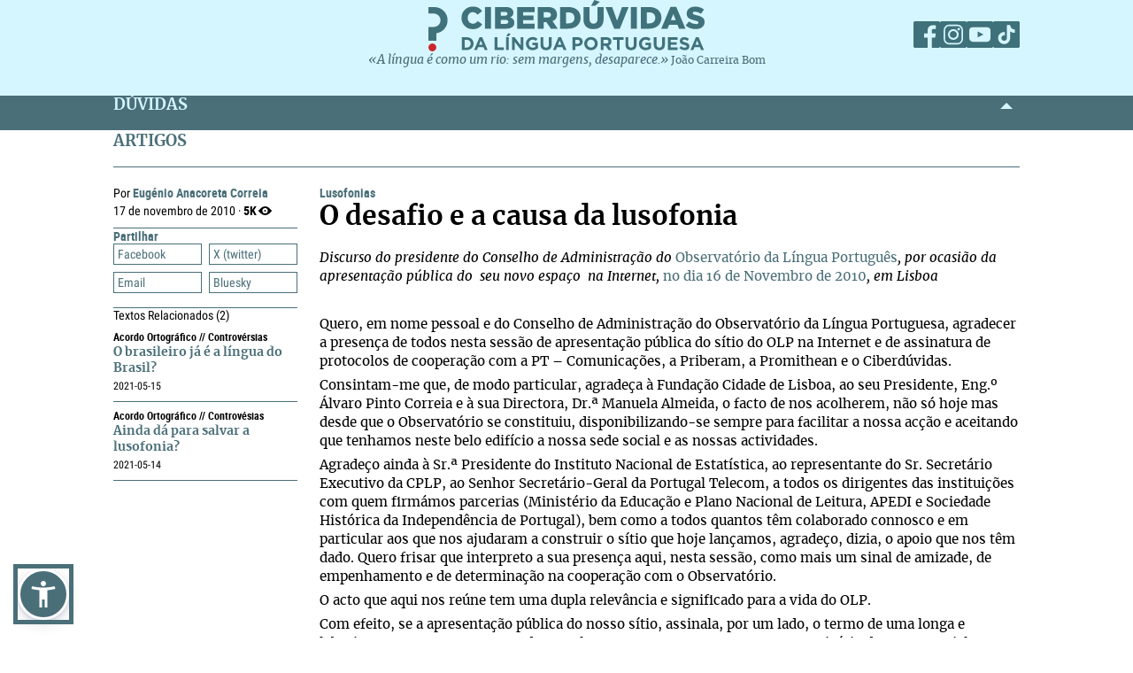

--- FILE ---
content_type: text/html; charset=UTF-8
request_url: https://ciberduvidas.iscte-iul.pt/artigos/rubricas/lusofonias/o-desafio-e-a-causa-da-lusofonia/2256
body_size: 39923
content:



	

<!DOCTYPE html>

<html lang="pt">
    

<head>

    <title>O desafio e a causa da lusofonia - Lusofonias - Ciberdúvidas da Língua Portuguesa</title>

    
        
            <link rel="stylesheet" href="/assets/css/article.css">
        
    

    
    
    

    <meta property="og:url" content="/artigos/rubricas/lusofonias/o-desafio-e-a-causa-da-lusofonia/2256">
    <meta property="og:type" content="article">
    <meta property="og:locale" content="pt_PT">
    <meta property="og:site_name" content="Ciberdúvidas da Língua Portuguesa">
    
        
            <meta property="og:title" content="O desafio e a causa da lusofonia">
            <meta name="twitter:title" content="O desafio e a causa da lusofonia" />
        
            <meta property="og:description" content="&lt;p style=&quot;text-align: justify;&quot;&gt;&lt;span style=&quot;font-style: italic;&quot;&gt;Discurso do presidente do Conselho de Administração do &lt;/span&gt;&lt;a href=&quot;http://observatorio-lp.sapo.pt/pt&quot; target=&quot;_self&quot;&gt;Observatório da Língua Português&lt;/a&gt;&lt;span style=&quot;font-style: italic;&quot;&gt;, por ocasião da apresentação pública do  seu novo espaço  na Internet, &lt;/span&gt;&lt;a href=&quot;/aberturas.php?id=1096&quot; target=&quot;_self&quot;&gt;no dia 16 de Novembro de 2010&lt;/a&gt;&lt;span style=&quot;font-style: italic;&quot;&gt;, em Lisboa&lt;/span&gt;&lt;/p&gt;
&lt;p style=&quot;text-align: justify;&quot;&gt;Quero, em nome pessoal e do Conselho de Administração do Observatório da Língua Portuguesa, agradecer a presença de todos nesta sessão de apresentação pública do sítio do OLP na Internet e de assinatura de protocolos de cooperação com a PT – Comunicações, a Priberam, a Promithean e o Ciberdúvidas.&lt;/p&gt;">
            <meta name="twitter:description" content="&lt;p style=&quot;text-align: justify;&quot;&gt;&lt;span style=&quot;font-style: italic;&quot;&gt;Discurso do presidente do Conselho de Administração do &lt;/span&gt;&lt;a href=&quot;http://observatorio-lp.sapo.pt/pt&quot; target=&quot;_self&quot;&gt;Observatório da Língua Português&lt;/a&gt;&lt;span style=&quot;font-style: italic;&quot;&gt;, por ocasião da apresentação pública do  seu novo espaço  na Internet, &lt;/span&gt;&lt;a href=&quot;/aberturas.php?id=1096&quot; target=&quot;_self&quot;&gt;no dia 16 de Novembro de 2010&lt;/a&gt;&lt;span style=&quot;font-style: italic;&quot;&gt;, em Lisboa&lt;/span&gt;&lt;/p&gt;
&lt;p style=&quot;text-align: justify;&quot;&gt;Quero, em nome pessoal e do Conselho de Administração do Observatório da Língua Portuguesa, agradecer a presença de todos nesta sessão de apresentação pública do sítio do OLP na Internet e de assinatura de protocolos de cooperação com a PT – Comunicações, a Priberam, a Promithean e o Ciberdúvidas.&lt;/p&gt;" />
        
            <meta property="og:image" content="">
            <meta name="twitter:image" content="" />
        
            <meta property="og:card" content="">
            <meta name="twitter:card" content="" />
        
    
    
    
    

    <!-- Meta values -->
    <meta charset="utf-8">
    <meta http-equiv="X-UA-Compatible" content="IE=edge">
    <meta name="viewport" content="width=device-width, initial-scale=1">
    <meta name="description" content="Tudo, aqui, à volta da língua portuguesa – o idioma oficial de Angola, Brasil, Cabo Verde, Guiné-Bissau, Moçambique, Portugal, São Tomé e Príncipe e Timor-Leste.">
    <meta name="keywords" content="Ciberdúvidas, Língua Portuguesa, Português, Acordo Ortográfico, Dúvidas, Perguntas, Respostas">
    <meta name="author" content="Ciberdúvidas/ISCTE-IUL">
    <meta name="google-site-verification" content="MTbFtzD7PB6jy8egHCWrfJ8KUsl_u5stItyI2KSCjc8" />

    <!-- Humans.txt & Robots.txt -->
    <link rel="author" href="humans.txt" />
    <link rel="robots" href="robots.txt" />

    <!-- Favicon -->
    <link rel="shortcut icon" type="image/png" href="/favicon.ico" />

    <!-- Material Design Icons -->
    <!-- bootstrap-datetimepicker.min.js style sheet -->

    <!-- My styles -->
    
    <link rel="stylesheet"  href="/assets/css/reset.css">

    <!-- Import for JQuery (this is the only javascript being imported here) -->
    <script type="text/javascript" src="/assets/js/jquery-1.9.0.min.js" ></script>
    <script type="text/javascript" src="/assets/js/sienna.min.js" ></script>
    <script type="text/javascript" src="/javascriptRoutes"></script>

</head>


    <body>
    <script type="text/javascript" src="/assets/js/sharer.min.js"></script>
    <script type="text/javascript" src="/assets/js/urlBase64ToUint8array.js"></script>
    <script type="text/javascript" src="/assets/js/web-push.js"></script>
    <script type="text/javascript" src="/assets/js/body.js"></script>
    <script type="text/javascript">
        function newSelected(selectedText){
            var url = window.location.href;
            var date = new Date();
            var day = date.getDate();
            var month = date.getMonth() + 1;
            var year = date.getFullYear();
            if(day < 10){
                day='0'+day;
            }

            if(month < 10){
                month = '0' + month;
            }

            var newSelected = "'" + selectedText + "'\n\n" +
            "in Ciberdúvidas da Língua Portuguesa, " + url + " [consultado em " + day + "-" + month + "-" + year + "]";
            // e.clipboardData is initially empty, but we can set it to the
            // data that we want copied onto the clipboard.

            return newSelected;
        }

        $(document).ready(function(){
            window.body = new Body();
            window.body.init();
        });

        
            $(document).ready(function(){
                setupClickableBehaviour();

                // $('.date-picker').datetimepicker({pickTime:false, language:'pt'});
                // $('.date-time-picker').datetimepicker({language:'pt'});

                $('.centered').center();

                adjustImagesInWrappers();

                setAdTracker();

                //var alert = "Relembramos que pode copiar e redistribuir o material disponibilizado neste site, mas deve atribuir o devido crédito e não usar para fins comerciais. Para mais detalhes consulte <a href='https://creativecommons.org/licenses/by-nc-nd/2.5/pt' target='_blank'>https://creativecommons.org/licenses/by-nc-nd/2.5/pt</a>";

                /*$("body").bind("copy", function(e){
                    bootbox.alert(alert);
                });

                $("body").bind("cut", function(){
                    bootbox.alert(alert);
                });*/

                document.addEventListener('copy', function(e) {
                    var selectedText = ""
                    if (window.getSelection){ // all modern browsers and IE9+
                        selectedText = window.getSelection().toString()
                    }

                    e.clipboardData.setData('text/plain', newSelected(selectedText));
                    //e.clipboardData.setData('text/html', newSelected);

                    // This is necessary to prevent the current document selection from
                    // being written to the clipboard.
                    e.preventDefault();
                });

                // Overwrite what is copied to the clipboard.
                document.addEventListener('cut', function(e) {
                    var selectedText = ""
                    if (window.getSelection){ // all modern browsers and IE9+
                        selectedText = window.getSelection().toString()
                    }

                    e.clipboardData.setData('text/plain', newSelected(selectedText));
                    //e.clipboardData.setData('text/html', newSelected);

                    // This is necessary to prevent the current document selection from
                    // being written to the clipboard.
                    e.preventDefault();
                });
            });
        
    </script>
        <div class="body-content">
            

            

<script type="text/javascript">
    function dismissWarningMessage(elem){
        jsRoutes.controllers.ApplicationController.dismissWarningMessage().ajax({
            type: "POST"
        })
        .done(function(data){
            $(elem).parent().parent().hide();
        });
    }
</script>


            

<header>
    
    <nav id="topNavbar">
        <div class="innerContainer">
            <div class="content">
                <div class="wrapper">
                    <div class="logoWrapper">
                        <a href="/" title="Índice">
                            <img src="/assets/img/2025/Ciberduvidas_Logo.svg"
                            alt="Ciberdúvidas - O portal de dúvidas da língua Portuguesa" title="Ciberdúvidas - O portal de dúvidas da língua Portuguesa"
                            class="logo-lg img-responsive">
                        </a>
                    </div>
                    <div class="socialLinks">
                        <ul>
                            <li><a href="https://www.facebook.com/ciberduvidas" target="_blank" title="Facebook"><span
                            class="fb"></span></a></li>
                            <li><a href="https://www.instagram.com/ciberduvidaslinguaportuguesa/" target="_blank"
                            title="Instagram"><span class="insta"></span></a></li>
                            <li><a href="https://www.youtube.com/@ciberduvidasdalinguaportug4841" target="_blank"
                            title="youtube"><span class="youtube"></span></a></li>
                            <li><a href="https://www.tiktok.com/@ciberduvidas" target="_blank"
                            title="tiktok"><span class="tiktok"></span></a></li>
                        </ul>
                    </div>
                </div>
                <div class="quoteBox">
                    <a href="/aberturas/a-lingua-e-como-um-rio/169" title="A língua é como um rio">«A língua é como um rio: sem margens, desaparece.»</a>
                    <a href="/autores/joao-carreira-bom/326"><span class="authorA">João Carreira Bom</span></a>
                </div>
            </div>
        </div>
    </nav>
</header>

            


            <div id="conteudo-principal">
                
        <section class="accordion duvidas list" id="searchSection">
            <div class="innerContainer">
                <div class="content">
                    <header>
                        <h2>DÚVIDAS</h2>
                        <span class="arrow aligned"></span>
                    </header>
                    <div class="holder closed"></div>
                </div>
            </div>
        </section>
        <section class="accordion list artigos">
            <div class="innerContainer">
                <div class="content">
                    <header>
                        <h2>ARTIGOS</h2>
                    </header>
                    <div class="main">
                        <nav class="innerPageNav">
                            <a href="#" class="closeNav"></a>
                            <div class="navContainer">
                                <div class="credits">
                                    <p class="by">
                                        
                                            
                                                Por <a href="/autores/eugenio-anacoreta-correia/392" class="author">Eugénio Anacoreta Correia</a>
                                            
                                        
                                    </p>
                                    <p class="date">17
                                        de novembro de 2010 · <span class="nr-views">5K</span></p>
                                </div>
                                <div class="moreTexts">
                                    <div class="dropdown share">
                                        <div class="dropdownHeader">
                                            <p>Partilhar</p>
                                            <span class="arrow"></span>
                                        </div>
                                        <div class="shareBtns dropdownContent">
                                            <div data-sharer="facebook" data-title="O desafio e a causa da lusofonia" data-subject=""  data-hashtag="" data-url="https://ciberduvidas.iscte-iul.pt/artigos/rubricas/lusofonias/o-desafio-e-a-causa-da-lusofonia/2256">Facebook</div>
<div data-sharer="x" data-title="O desafio e a causa da lusofonia" data-subject="" data-hashtag="" data-url="https://ciberduvidas.iscte-iul.pt/artigos/rubricas/lusofonias/o-desafio-e-a-causa-da-lusofonia/2256">X (twitter)</div>
<div data-sharer="email" data-title="O desafio e a causa da lusofonia" data-subject="" data-url="https://ciberduvidas.iscte-iul.pt/artigos/rubricas/lusofonias/o-desafio-e-a-causa-da-lusofonia/2256">Email</div>
<div data-sharer="bluesky" data-title="O desafio e a causa da lusofonia" data-subject="" data-hashtag="" data-url="https://ciberduvidas.iscte-iul.pt/artigos/rubricas/lusofonias/o-desafio-e-a-causa-da-lusofonia/2256">Bluesky</div>
                                        </div>
                                    </div>
                                    
                                        <div class="dropdown related">
                                            <div class="dropdownHeader">
                                                <p>Textos Relacionados <span class="count">(2)</span></p>
                                            </div>
                                            <div class="relatedArticles">
                                                
                                                    <ul>
                                                        
                                                            <li>
                                                                <a href="#"></a>
                                                                <div>
                                                                    <div class="category">
                                                                        Acordo Ortográfico
                                                                        
                                                                            //
                                                                            Controvérsias
                                                                        
                                                                    </div>
                                                                    <a href="/artigos/4556"  title="O brasileiro já é a língua do Brasil?">O brasileiro já é a língua do Brasil?</a>
                                                                    <p><span class="date">
                                                                        
                                                                        
                                                                            2021-05-15
                                                                        
                                                                    </span></p>
                                                                </div>
                                                            </li>
                                                        
                                                            <li>
                                                                <a href="#"></a>
                                                                <div>
                                                                    <div class="category">
                                                                        Acordo Ortográfico
                                                                        
                                                                            //
                                                                            Controvésias
                                                                        
                                                                    </div>
                                                                    <a href="/artigos/4555"  title="Ainda dá para salvar a lusofonia?">Ainda dá para salvar a lusofonia?</a>
                                                                    <p><span class="date">
                                                                        
                                                                        
                                                                            2021-05-14
                                                                        
                                                                    </span></p>
                                                                </div>
                                                            </li>
                                                        
                                                    </ul>
                                                
                                            </div>
                                        </div>
                                    

                                </div>
                            </div>
                        </nav>
                        <article>
                            <div class="articleContainer">
                                
                                <p class="category">
                                    <a href="/artigos/rubricas/lusofonias" title="Lusofonias">Lusofonias
                                    </a>
                                    
                                </p>
                                <h2 class="title" itemprop="headline">
                                    O desafio e a causa da lusofonia
                                    
                                </h2>
                                
                                    <h4 class="subTitle" itemprop="alternativeHeadline"></h4>
                                
                                <div class="articleContent ">
                                    <p style="text-align: justify;"><span style="font-style: italic;">Discurso do presidente do Conselho de Administração do </span><a href="http://observatorio-lp.sapo.pt/pt" target="_self">Observatório da Língua Português</a><span style="font-style: italic;">, por ocasião da apresentação pública do&#xa0; seu novo espaço&#xa0; na Internet, </span><a href="/aberturas.php?id=1096" target="_self">no dia 16 de Novembro de 2010</a><span style="font-style: italic;">, em Lisboa</span></p>
<p style="text-align: justify;">&#xa0;</p>
<p style="text-align: justify;">Quero, em nome pessoal e do Conselho de Administração do Observatório da Língua Portuguesa, agradecer a presença de todos nesta sessão de apresentação pública do sítio do OLP na Internet e de assinatura de protocolos de cooperação com a PT – Comunicações, a Priberam, a Promithean e o Ciberdúvidas.</p>
<p style="text-align: justify;">Consintam-me que, de modo particular, agradeça à Fundação Cidade de Lisboa, ao seu Presidente, Eng.º Álvaro Pinto Correia e à sua Directora, Dr.ª Manuela Almeida, o facto de nos acolherem, não só hoje mas desde que o Observatório se constituiu, disponibilizando-se sempre para facilitar a nossa acção e aceitando que tenhamos neste belo edifício a nossa sede social e as nossas actividades.</p>
<p style="text-align: justify;">Agradeço ainda à Sr.ª Presidente do Instituto Nacional de Estatística, ao representante do Sr. Secretário Executivo da CPLP, ao Senhor Secretário-Geral da Portugal Telecom, a todos os dirigentes das instituições com quem firmámos parcerias (Ministério da Educação e Plano Nacional de Leitura, APEDI e Sociedade Histórica da Independência de Portugal), bem como a todos quantos têm colaborado connosco e em particular aos que nos ajudaram a construir o sítio que hoje lançamos, agradeço, dizia, o apoio que nos têm dado. Quero frisar que interpreto a sua presença aqui, nesta sessão, como mais um sinal de amizade, de empenhamento e de determinação na cooperação com o Observatório.</p>
<p style="text-align: justify;">O acto que aqui nos reúne tem uma dupla relevância e significado para a vida do OLP.</p>
<p style="text-align: justify;">Com efeito, se a apresentação pública do nosso sítio, assinala, por um lado, o termo de uma longa e laboriosa etapa que nos ocupou durante largo tempo, representa, por outro, o início de um novo ciclo que será marcado pela interacção com instituições, personalidades e organizações para quem a lusofonia constitui um desafio e uma causa que as interpela e mobiliza a sua actuação.</p>
<p style="text-align: justify;">Poderia dizer que, se até agora, foi o tempo “do trabalho de casa”, a partir de agora o OLP sai à rua para realizar a missão que adoptou e para cumprir a vocação que o determina e orienta.</p>
<p style="text-align: justify;">A relevância e significado desta alteração de postura do Observatório, resultam acrescidos com a assinatura dos protocolos que hoje celebramos com a PT – Comunicações S.A., com a Priberam, com a Promithean e com o Ciberdúvidas.</p>
<p style="text-align: justify;">Construímos o nosso sítio em comunhão de criatividade e de esforço com o SAPO.pt. O Contrato de Parceria que firmaremos nesta sessão com a PT –&#xa0; Comunicações S.A. e que vem&#xa0; formalizar a cooperação já existente, consagra a integração do nosso sítio na rede SAPO, propiciando o acesso a serviços e ao portal de referência dos cibernautas e utilizadores da Internet tanto em Portugal como nos restantes Países da CPLP.</p>
<p style="text-align: justify;">O protocolo com a Priberam – que é empresa líder mundial na oferta de ferramentas linguísticas para a Língua Portuguesa – tem por objecto uma colaboração com reflexos muito relevantes no desenvolvimento de software e conteúdos para o processamento computacional do ensino do Português. A “Escola em Língua Portuguesa” que nos propomos desenvolver no nosso sítio, receberá dessa colaboração um impulso determinante para a produção e divulgação de recursos e conteúdos que constituem auxiliares relevantes para uma correcta expressão na nossa língua.</p>
<p style="text-align: justify;">A Promithean é a empresa líder mundial em tecnologias para o ensino interactivo que permitem criar, personalizar e integrar conteúdos de texto, vídeo e áudio. Estes produtos possibilitam que professores e alunos preparem aulas digitais de grande flexibilidade e adaptabilidade, estimulando novas práticas pedagógicas capazes de suscitar maior atenção e participação dos alunos. A colaboração entre o OLP e a Prometheam assegura condições para a produção de aulas digitais e para a sua disponibilização através dos respectivos Sítios.</p>
<p style="text-align: justify;">Finalmente o Ciberdúvidas, com a sua longa e reconhecida experiência em programas de rádio e televisão, será um parceiro insubstituível na acção que o Observatório se propõe desenvolver, tanto através da sua “Escola” como na animação de debates, concursos e outras iniciativas sobre a Língua Portuguesa.</p>
<p style="text-align: justify;">Estes quatro protocolos e a interacção que potenciam, reforçam significativamente o nosso propósito de nos assumirmos como uma plataforma de diálogo e cooperação entre instituições que elegeram como centro da sua actividade a defesa e promoção da Língua Portuguesa.</p>
<p style="text-align: justify;">Recusando quer a competição gratuita, quer a indesejável duplicação de tarefas, o Observatório privilegia, assim, o trabalho em rede onde o aproveitamento das capacidades, das competências e das especializações é ordenado no sentido de uma acção conjunta que induz complementaridades visando uma acrescida eficácia em prol da defesa e afirmação da Língua Portuguesa, tanto no seio de cada um dos países e comunidades que a tem como sua, como no contexto internacional.</p>
                                    
                                        <div class="source">
                                            <b class="sourceLabel">Fonte</b>
                                            <p style="text-align: justify;">Discurso de apresentação da nova página na Internet do <a href="http://observatorio-lp.sapo.pt/pt" target="_self">Observatório da Língua Português</a>, <a href="aberturas.php?id=1096" target="_self">no dia 16 de Novembro de 2010</a>, em Lisboa. Titulo da responsabilidade do Ciberdúvidas.</p>
                                        </div>
                                    
                                </div>
                            </div>
                        </article>
                    </div>
                </div>
            </div>
        </section>
        <script>
                $(function () {
                    $("span.audio").each(function () {
                        var that = $(this);
                        var id = $(this).attr("data-id");
                        jsRoutes.controllers.BackofficeAudioController.isAudioAlive().ajax({
                            method: "POST",
                            data: {id: id}
                        }).done(function (data) {
                            $(that).html("<audio id='player' controls><source src='" + $(that).attr('data-path') + "' type='" + $(that).attr('data-mimetype') + "' /></audio>");
                            $(that).show();
                        }).fail(function () {
                            $(that).html("");
                        });
                    });

                    // window.cleanText($(".articleContent")[0]);
                });

                // const player = new Plyr('#player');
        </script>

	
            </div>

            

<script type="text/javascript">
        $(function(){
            if (!('serviceWorker' in navigator)) {
                // Service Worker isn't supported on this browser, disable or hide UI.
                console.debug("Service worker not supported");
                noPush = true;
            }

            if (!('PushManager' in window)) {
                // Push isn't supported on this browser, disable or hide UI.
                console.debug("Push Notifications not supported");
                noPush = true;
            }

            if(!noPush){
                navigator.serviceWorker.getRegistrations().then(function([reg]) {
                    if(reg){
                        reg.pushManager.getSubscription().then(function(subscription) {
                            if(subscription){
                                $("#remove-notifs").show();
                            }else{
                                $("#add-notifs").show();
                            }
                        })
                    }else{
                        $("#add-notifs").show();
                    }
                })
            }
        })
</script>
<footer>
    <div class="innerContainer">
        <div class="content">
            <div class="footerContainer">
                    <!-- Articles Section -->
                <div class="footerSection">
                    <a href="/artigos" class="footerSectionLabel">Artigos</a>
                    <div class="footerToggle">
                        
                            
                                <ul>
                                
                                    
                                        <li><a href="/artigos/rubricas/acordo" title="Categoria: Acordo Ortográfico">Acordo Ortográfico</a></li>
                                    
                                
                                    
                                        <li><a href="/artigos/rubricas/antologia" title="Categoria: Antologia">Antologia</a></li>
                                    
                                
                                    
                                
                                    
                                
                                    
                                        <li><a href="/artigos/rubricas/controversias" title="Categoria: Controvérsias">Controvérsias</a></li>
                                    
                                
                                    
                                        <li><a href="/artigos/rubricas/diversidades" title="Categoria: Diversidades">Diversidades</a></li>
                                    
                                
                                    
                                        <li><a href="/artigos/rubricas/ensino" title="Categoria: Ensino">Ensino</a></li>
                                    
                                
                                    
                                        <li><a href="/artigos/rubricas/glossario" title="Categoria: Glossários">Glossários</a></li>
                                    
                                
                                    
                                        <li><a href="/artigos/rubricas/literatura" title="Categoria: Literatura">Literatura</a></li>
                                    
                                
                                    
                                        <li><a href="/artigos/rubricas/lusofonias" title="Categoria: Lusofonias">Lusofonias</a></li>
                                    
                                
                                    
                                        <li><a href="/artigos/rubricas/idioma" title="Categoria: O nosso idioma">O nosso idioma</a></li>
                                    
                                
                                    
                                        <li><a href="/artigos/rubricas/pelourinho" title="Categoria: Pelourinho">Pelourinho</a></li>
                                    
                                
                                    
                                
                                </ul>
                            
                        
                    </div>
                </div>

                    <!-- Questions and News Section -->
                <div class="footerSection">
                    <a href="/consultorio" class="footerSectionLabel">Dúvidas</a>
                    <div class="footerToggle">
                        <ul>
                            <li><a href="/consultorio/frequentes/" >FREQUENTES</a></li>
                            <li ><a href="/consultorio" >RECENTES</a></li>
                            <li ><a href="/glossario/erros" >Erros comuns</a></li>
                            <li ><a href="/artigos/rubricas/ciberduvidas_responde" >Ciberdúvidas Responde</a></li>
                            <li ><a href="/artigos/rubricas/ciberduvidas_escolas" >Ciberdúvidas vai às escolas</a></li>
                            <li ><a href="/contacto" >ENVIE-NOS UMA DÚVIDA</a></li>
                        </ul>
                    </div>
                    <a href="/atualidades/noticias" class="footerSectionLabel">Atualidades</a>
                    <div class="footerToggle">
                        <ul>
                            <li><a href="/atualidades/noticias" >NOTíCIAS</a></li>
                            <li ><a href="/atualidades/montra" >MONTRA DE LIVROS</a></li>
                            <li><a href="/aberturas" >Aberturas</a></li>
                        </ul>
                    </div>
                </div>

                    <!-- Ciberdúvidas and Links Section -->
                <div class="footerSection">
                    <a href="/quem-somos/equipa" class="footerSectionLabel">Ciberdúvidas</a>
                    <div class="footerToggle">
                        <ul>
                            <li><a href="/quem-somos/equipa" >EQUIPA</a></li>
                            
                                <li ><a href="/quem-somos/premios/935" >PRÉMIOS</a></li>
                            
                            <li ><a href="/autores" >AUTORES</a></li>
                            <li ><a href="/correio" >Correio</a></li>
                            <li><a href="/quem-somos/contactos/937" >Contactos</a></li>
                            <li><a href="/quem-somos/patrocinadores-e-parcerias/938">Parceiros</a></li>
                            <li><a href="/quem-somos/ajuda/1118">Ajuda</a></li>
                            <li><a href="/quem-somos/ligacoes/936">Endereços úteis</a></li>
                        </ul>
                        <div class="footer-icons">
                            <a href="/rss" ><img src="/assets/img/2025/Social_ciberd-03.svg" alt="RSS Feed"></a>
                            <a href="/boletim/subscrever" ><img src="/assets/img/2025/Social_ciberd-04.svg" alt="Email"></a>
                            <a href="#add-notifs" id="add-notifs" onclick="askPermission()"  style="display:none"><img src="/assets/img/2025/Social_ciberd-05.svg" alt="Notifications"></a>
                            <a href="#remove-notifs" id="remove-notifs" onclick="askPermission()"  style="display:none"><img src="/assets/img/2025/Social_ciberd-06.svg" alt="Remove Notifications"></a>
                        </div>
                    </div>
                </div>

                <!-- About Section -->
            <div class="footerSection about">
                <a href="/quem-somos" class="footerSectionLabel">Quem Somos</a>
                <div class="footerToggle">
                    <p>
                        Este é um espaço de esclarecimento, informação, debate e promoção da língua portuguesa, numa
                        perspetiva de afirmação dos valores culturais dos oito países de língua oficial portuguesa,
                        fundado
                        em 1997.
                    </p>
                    <p><a href="/quem-somos">ver mais</a></p>
                    <div class="license">
                        <a href="http://creativecommons.org/licenses/by-nc-nd/2.5/pt/" target="_blank"><img src="/assets/img/2025/CreativeCommons.svg" alt="Creative Commons License"></a>
                    </div>
                    <div class="socialLinks">
                        <ul>
                            <li><a href="https://www.facebook.com/ciberduvidas" target="_blank" title="Facebook"><span
                            class="fb"></span></a></li>
                            <li><a href="https://www.instagram.com/ciberduvidaslinguaportuguesa/" target="_blank"
                            title="Instagram"><span class="insta"></span></a></li>
                            <li><a href="https://www.youtube.com/@ciberduvidasdalinguaportug4841" target="_blank"
                            title="youtube"><span class="youtube"></span></a></li>
                            <li><a href="https://www.tiktok.com/@ciberduvidas" target="_blank"
                            title="tiktok"><span class="tiktok"></span></a></li>
                        </ul>
                    </div>
                </div>
            </div>
        </div>
    </div>
    </div>
</footer>
<section class="bottomFooter">
    <div class="innerContainer">
        <div class="content">
            <a href="http://www.iscte-iul.pt/" target="_blank"><img src="/assets/img/2025/iscte.svg" alt="ISCTE-Instituto Universitário de Lisboa" id="imgIscte"/></a>
            <a href="http://www.portugal.gov.pt/pt/ministerios/medu.aspx" target="_blank"><img src="/assets/img/2025/RP_edu-cropped.svg" alt="ISCTE-Instituto Universitário de Lisboa" id="imgRpEduCropped"/><img src="/assets/img/2025/DGE.svg" alt="ISCTE-Instituto Universitário de Lisboa" id="imgDge" style="margin-left: 21px"></a>
            <a href=""><img src="/assets/img/2025/ciberamigos.jpg" alt="ISCTE-Instituto Universitário de Lisboa" id="imgCiberamigos"/></a>
        </div>
    </div>
</section>

            <script type="text/javascript">
	function notifHide(){
		var now = new Date();
		now.setMonth(now.getMonth()+1);
		document.cookie = "hideNotifs=longLiveHideNotifs; expires=" + now.toUTCString() + "; path=/";
		$("#notifications-bar").hide();
	}

	$(function(){
		var found = false;
		if(document.cookie){
			var cookies = document.cookie.split(";")
			for(var i=0; i < cookies.length; i++){
				var cookieSplit = cookies[i].split("=")
				var key = cookieSplit[0].trim();
				var value = cookieSplit[1].trim();
				if(key == 'hideNotifs' && value == 'longLiveHideNotifs'){
					found = true;
				}
			}

		}

        if (!('serviceWorker' in navigator)) {
          // Service Worker isn't supported on this browser, disable or hide UI.
          console.debug("Service worker not supported");
          noPush = true;
        }

        if (!('PushManager' in window)) {
          // Push isn't supported on this browser, disable or hide UI.
          console.debug("Push Notifications not supported");
          noPush = true;
        }

		if(found !== true && !noPush) {
            $("#notifications-bar").show();
        }
        if (!noPush) {
            navigator.serviceWorker.getRegistrations().then(function ([reg]) {
                if (reg) {
                    reg.pushManager.getSubscription().then(function (subscription) {
                        if (subscription) {
                            $("#notifications-bar").hide();
                        }
                    })
                }
            })
        }
	})
</script>

<section id="notifications-bar" style="display:none">
    <div id="wrapper">
        <div class="info"><p>Se pretende receber notificações de cada vez que um conteúdo do Ciberdúvidas é atualizado, subscreva as notificações clicando no botão <strong>Subscrever notificações</strong></p></div>
        <div class="container">
            <a href="#" class="btn btn-default" onclick="notifHide()">Fechar</a>
            <a href="#" class="btn btn-default btn-primary" onclick="askPermission()">Subscrever notificações</a>
        </div>
    </div>
</section>
        </div>

        



    <!-- Javascript -->
    <!-- JQuery has already been imported at this point -->
    
    
    
    
    
    <!-- Bootstrap -->
    <script type="text/javascript" src="/assets/js/bootstrap.min.js"></script>
    <!-- bootstrap-datetimepicker.min.js -->
    
    
    <!-- bootbox.js -->
    <script type="text/javascript" src="/assets/js/bootbox.min.js"></script>

    <script type="text/javascript" src="/assets/js/main.js"></script>
    <script type="text/javascript" src="/assets/js/homepage.js"></script>
    <script type="text/javascript" src="/assets/js/utils/validation.js"></script>

    <!-- Javascript includes -->
    
        <script type="text/javascript" src="/assets/js/fo/auto_link_generator.js"></script>
    


        
<!-- Google analytics code -->

<div id="analytics_code">
	
		<!-- Global site tag (gtag.js) - Google Analytics -->
		<script async src="https://www.googletagmanager.com/gtag/js?id=UA-63788575-2"></script>
		<script>
		  window.dataLayer = window.dataLayer || [];
		  function gtag(){dataLayer.push(arguments);}
		  gtag('js', new Date());

		  gtag('config', 'UA-63788575-2');
		</script>
	
</div>
    </body>
</html>




--- FILE ---
content_type: image/svg+xml
request_url: https://ciberduvidas.iscte-iul.pt/assets/img/2025/SocialNetworks-02_lBlue.svg
body_size: 1198
content:
<?xml version="1.0" encoding="utf-8"?>
<!-- Generator: Adobe Illustrator 24.3.0, SVG Export Plug-In . SVG Version: 6.00 Build 0)  -->
<svg version="1.1" id="Layer_1" xmlns="http://www.w3.org/2000/svg" xmlns:xlink="http://www.w3.org/1999/xlink" x="0px" y="0px"
	 viewBox="0 0 60 60" style="enable-background:new 0 0 60 60;" xml:space="preserve">
<style type="text/css">
	.st0{fill:#d6f6ff;}
</style>
<path class="st0" d="M51.9,39.7c0,7-5.7,12.7-12.7,12.7H20.9c-7,0-12.7-5.7-12.7-12.7V20.3c0-7,5.7-12.7,12.7-12.7h18.3
	c7,0,12.7,5.7,12.7,12.7V39.7z M39.1,10.9H20.9c-2.5,0-4.8,1-6.6,2.8c-1.8,1.8-2.8,4.1-2.8,6.6v19.5c0,2.5,1,4.8,2.8,6.6
	c1.8,1.8,4.1,2.8,6.6,2.8h18.3c2.5,0,4.8-1,6.6-2.8c1.8-1.8,2.8-4.1,2.8-6.6V20.3c0-2.5-1-4.8-2.8-6.6C44,11.9,41.6,10.9,39.1,10.9z
	 M30.1,41.9c-6.6,0-12-5.4-12-12c0-6.6,5.4-12,12-12c6.6,0,12,5.4,12,12C42.1,36.5,36.7,41.9,30.1,41.9z M42.3,20.5
	c-1.6,0-2.9-1.3-2.9-2.9c0-1.6,1.3-2.8,2.9-2.8c1.6,0,2.8,1.3,2.8,2.8C45.1,19.2,43.9,20.5,42.3,20.5z M30,22
	c-4.4,0-7.9,3.5-7.9,7.9c0,4.4,3.5,7.9,7.9,7.9c4.4,0,7.9-3.5,7.9-7.9C37.9,25.5,34.4,22,30,22z M56.7,0H3.3C1.5,0,0,1.5,0,3.3v53.4
	C0,58.5,1.5,60,3.3,60h53.4c1.8,0,3.3-1.5,3.3-3.3V3.3C60,1.5,58.5,0,56.7,0z"/>
</svg>
